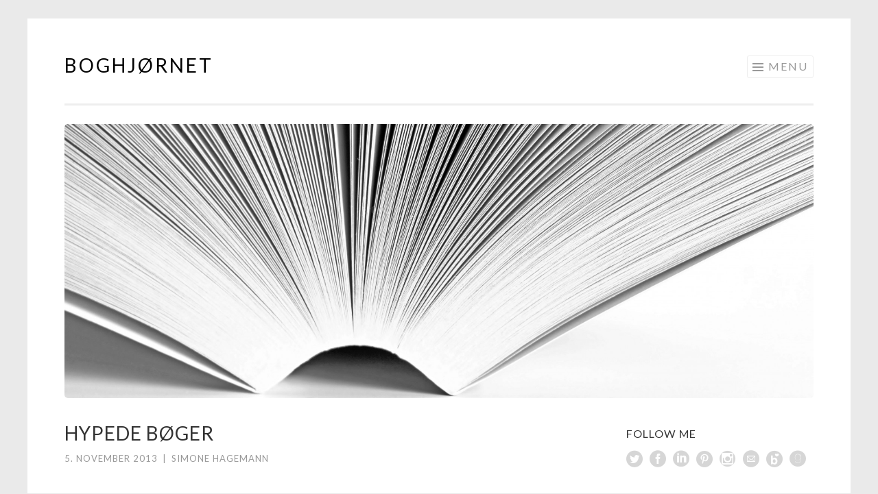

--- FILE ---
content_type: text/html; charset=UTF-8
request_url: https://www.boghjoernet.dk/hypede-boger/
body_size: 14916
content:
<!DOCTYPE html>
<html lang="da-DK">
<head>
<meta charset="UTF-8">
<meta name="viewport" content="width=device-width, initial-scale=1">
<link rel="profile" href="http://gmpg.org/xfn/11">
<link rel="pingback" href="https://www.boghjoernet.dk/xmlrpc.php">

<title>Hypede bøger &#8211; Boghjørnet</title>
<meta name='robots' content='max-image-preview:large' />
<link rel='dns-prefetch' href='//translate.google.com' />
<link rel='dns-prefetch' href='//cdn.jsdelivr.net' />
<link rel='dns-prefetch' href='//fonts.googleapis.com' />
<link rel="alternate" type="application/rss+xml" title="Boghjørnet &raquo; Feed" href="https://www.boghjoernet.dk/feed/" />
<link rel="alternate" type="application/rss+xml" title="Boghjørnet &raquo;-kommentar-feed" href="https://www.boghjoernet.dk/comments/feed/" />
<link rel="alternate" type="application/rss+xml" title="Boghjørnet &raquo; Hypede bøger-kommentar-feed" href="https://www.boghjoernet.dk/hypede-boger/feed/" />
		<!-- This site uses the Google Analytics by MonsterInsights plugin v9.11.1 - Using Analytics tracking - https://www.monsterinsights.com/ -->
		<!-- Note: MonsterInsights is not currently configured on this site. The site owner needs to authenticate with Google Analytics in the MonsterInsights settings panel. -->
					<!-- No tracking code set -->
				<!-- / Google Analytics by MonsterInsights -->
		<script type="text/javascript">
window._wpemojiSettings = {"baseUrl":"https:\/\/s.w.org\/images\/core\/emoji\/14.0.0\/72x72\/","ext":".png","svgUrl":"https:\/\/s.w.org\/images\/core\/emoji\/14.0.0\/svg\/","svgExt":".svg","source":{"concatemoji":"https:\/\/www.boghjoernet.dk\/wp-includes\/js\/wp-emoji-release.min.js?ver=6.1.9"}};
/*! This file is auto-generated */
!function(e,a,t){var n,r,o,i=a.createElement("canvas"),p=i.getContext&&i.getContext("2d");function s(e,t){var a=String.fromCharCode,e=(p.clearRect(0,0,i.width,i.height),p.fillText(a.apply(this,e),0,0),i.toDataURL());return p.clearRect(0,0,i.width,i.height),p.fillText(a.apply(this,t),0,0),e===i.toDataURL()}function c(e){var t=a.createElement("script");t.src=e,t.defer=t.type="text/javascript",a.getElementsByTagName("head")[0].appendChild(t)}for(o=Array("flag","emoji"),t.supports={everything:!0,everythingExceptFlag:!0},r=0;r<o.length;r++)t.supports[o[r]]=function(e){if(p&&p.fillText)switch(p.textBaseline="top",p.font="600 32px Arial",e){case"flag":return s([127987,65039,8205,9895,65039],[127987,65039,8203,9895,65039])?!1:!s([55356,56826,55356,56819],[55356,56826,8203,55356,56819])&&!s([55356,57332,56128,56423,56128,56418,56128,56421,56128,56430,56128,56423,56128,56447],[55356,57332,8203,56128,56423,8203,56128,56418,8203,56128,56421,8203,56128,56430,8203,56128,56423,8203,56128,56447]);case"emoji":return!s([129777,127995,8205,129778,127999],[129777,127995,8203,129778,127999])}return!1}(o[r]),t.supports.everything=t.supports.everything&&t.supports[o[r]],"flag"!==o[r]&&(t.supports.everythingExceptFlag=t.supports.everythingExceptFlag&&t.supports[o[r]]);t.supports.everythingExceptFlag=t.supports.everythingExceptFlag&&!t.supports.flag,t.DOMReady=!1,t.readyCallback=function(){t.DOMReady=!0},t.supports.everything||(n=function(){t.readyCallback()},a.addEventListener?(a.addEventListener("DOMContentLoaded",n,!1),e.addEventListener("load",n,!1)):(e.attachEvent("onload",n),a.attachEvent("onreadystatechange",function(){"complete"===a.readyState&&t.readyCallback()})),(e=t.source||{}).concatemoji?c(e.concatemoji):e.wpemoji&&e.twemoji&&(c(e.twemoji),c(e.wpemoji)))}(window,document,window._wpemojiSettings);
</script>
<style type="text/css">
img.wp-smiley,
img.emoji {
	display: inline !important;
	border: none !important;
	box-shadow: none !important;
	height: 1em !important;
	width: 1em !important;
	margin: 0 0.07em !important;
	vertical-align: -0.1em !important;
	background: none !important;
	padding: 0 !important;
}
</style>
	<link rel='stylesheet' id='wp-block-library-css' href='https://www.boghjoernet.dk/wp-includes/css/dist/block-library/style.min.css?ver=6.1.9' type='text/css' media='all' />
<link rel='stylesheet' id='classic-theme-styles-css' href='https://www.boghjoernet.dk/wp-includes/css/classic-themes.min.css?ver=1' type='text/css' media='all' />
<style id='global-styles-inline-css' type='text/css'>
body{--wp--preset--color--black: #000000;--wp--preset--color--cyan-bluish-gray: #abb8c3;--wp--preset--color--white: #ffffff;--wp--preset--color--pale-pink: #f78da7;--wp--preset--color--vivid-red: #cf2e2e;--wp--preset--color--luminous-vivid-orange: #ff6900;--wp--preset--color--luminous-vivid-amber: #fcb900;--wp--preset--color--light-green-cyan: #7bdcb5;--wp--preset--color--vivid-green-cyan: #00d084;--wp--preset--color--pale-cyan-blue: #8ed1fc;--wp--preset--color--vivid-cyan-blue: #0693e3;--wp--preset--color--vivid-purple: #9b51e0;--wp--preset--gradient--vivid-cyan-blue-to-vivid-purple: linear-gradient(135deg,rgba(6,147,227,1) 0%,rgb(155,81,224) 100%);--wp--preset--gradient--light-green-cyan-to-vivid-green-cyan: linear-gradient(135deg,rgb(122,220,180) 0%,rgb(0,208,130) 100%);--wp--preset--gradient--luminous-vivid-amber-to-luminous-vivid-orange: linear-gradient(135deg,rgba(252,185,0,1) 0%,rgba(255,105,0,1) 100%);--wp--preset--gradient--luminous-vivid-orange-to-vivid-red: linear-gradient(135deg,rgba(255,105,0,1) 0%,rgb(207,46,46) 100%);--wp--preset--gradient--very-light-gray-to-cyan-bluish-gray: linear-gradient(135deg,rgb(238,238,238) 0%,rgb(169,184,195) 100%);--wp--preset--gradient--cool-to-warm-spectrum: linear-gradient(135deg,rgb(74,234,220) 0%,rgb(151,120,209) 20%,rgb(207,42,186) 40%,rgb(238,44,130) 60%,rgb(251,105,98) 80%,rgb(254,248,76) 100%);--wp--preset--gradient--blush-light-purple: linear-gradient(135deg,rgb(255,206,236) 0%,rgb(152,150,240) 100%);--wp--preset--gradient--blush-bordeaux: linear-gradient(135deg,rgb(254,205,165) 0%,rgb(254,45,45) 50%,rgb(107,0,62) 100%);--wp--preset--gradient--luminous-dusk: linear-gradient(135deg,rgb(255,203,112) 0%,rgb(199,81,192) 50%,rgb(65,88,208) 100%);--wp--preset--gradient--pale-ocean: linear-gradient(135deg,rgb(255,245,203) 0%,rgb(182,227,212) 50%,rgb(51,167,181) 100%);--wp--preset--gradient--electric-grass: linear-gradient(135deg,rgb(202,248,128) 0%,rgb(113,206,126) 100%);--wp--preset--gradient--midnight: linear-gradient(135deg,rgb(2,3,129) 0%,rgb(40,116,252) 100%);--wp--preset--duotone--dark-grayscale: url('#wp-duotone-dark-grayscale');--wp--preset--duotone--grayscale: url('#wp-duotone-grayscale');--wp--preset--duotone--purple-yellow: url('#wp-duotone-purple-yellow');--wp--preset--duotone--blue-red: url('#wp-duotone-blue-red');--wp--preset--duotone--midnight: url('#wp-duotone-midnight');--wp--preset--duotone--magenta-yellow: url('#wp-duotone-magenta-yellow');--wp--preset--duotone--purple-green: url('#wp-duotone-purple-green');--wp--preset--duotone--blue-orange: url('#wp-duotone-blue-orange');--wp--preset--font-size--small: 13px;--wp--preset--font-size--medium: 20px;--wp--preset--font-size--large: 36px;--wp--preset--font-size--x-large: 42px;--wp--preset--spacing--20: 0.44rem;--wp--preset--spacing--30: 0.67rem;--wp--preset--spacing--40: 1rem;--wp--preset--spacing--50: 1.5rem;--wp--preset--spacing--60: 2.25rem;--wp--preset--spacing--70: 3.38rem;--wp--preset--spacing--80: 5.06rem;}:where(.is-layout-flex){gap: 0.5em;}body .is-layout-flow > .alignleft{float: left;margin-inline-start: 0;margin-inline-end: 2em;}body .is-layout-flow > .alignright{float: right;margin-inline-start: 2em;margin-inline-end: 0;}body .is-layout-flow > .aligncenter{margin-left: auto !important;margin-right: auto !important;}body .is-layout-constrained > .alignleft{float: left;margin-inline-start: 0;margin-inline-end: 2em;}body .is-layout-constrained > .alignright{float: right;margin-inline-start: 2em;margin-inline-end: 0;}body .is-layout-constrained > .aligncenter{margin-left: auto !important;margin-right: auto !important;}body .is-layout-constrained > :where(:not(.alignleft):not(.alignright):not(.alignfull)){max-width: var(--wp--style--global--content-size);margin-left: auto !important;margin-right: auto !important;}body .is-layout-constrained > .alignwide{max-width: var(--wp--style--global--wide-size);}body .is-layout-flex{display: flex;}body .is-layout-flex{flex-wrap: wrap;align-items: center;}body .is-layout-flex > *{margin: 0;}:where(.wp-block-columns.is-layout-flex){gap: 2em;}.has-black-color{color: var(--wp--preset--color--black) !important;}.has-cyan-bluish-gray-color{color: var(--wp--preset--color--cyan-bluish-gray) !important;}.has-white-color{color: var(--wp--preset--color--white) !important;}.has-pale-pink-color{color: var(--wp--preset--color--pale-pink) !important;}.has-vivid-red-color{color: var(--wp--preset--color--vivid-red) !important;}.has-luminous-vivid-orange-color{color: var(--wp--preset--color--luminous-vivid-orange) !important;}.has-luminous-vivid-amber-color{color: var(--wp--preset--color--luminous-vivid-amber) !important;}.has-light-green-cyan-color{color: var(--wp--preset--color--light-green-cyan) !important;}.has-vivid-green-cyan-color{color: var(--wp--preset--color--vivid-green-cyan) !important;}.has-pale-cyan-blue-color{color: var(--wp--preset--color--pale-cyan-blue) !important;}.has-vivid-cyan-blue-color{color: var(--wp--preset--color--vivid-cyan-blue) !important;}.has-vivid-purple-color{color: var(--wp--preset--color--vivid-purple) !important;}.has-black-background-color{background-color: var(--wp--preset--color--black) !important;}.has-cyan-bluish-gray-background-color{background-color: var(--wp--preset--color--cyan-bluish-gray) !important;}.has-white-background-color{background-color: var(--wp--preset--color--white) !important;}.has-pale-pink-background-color{background-color: var(--wp--preset--color--pale-pink) !important;}.has-vivid-red-background-color{background-color: var(--wp--preset--color--vivid-red) !important;}.has-luminous-vivid-orange-background-color{background-color: var(--wp--preset--color--luminous-vivid-orange) !important;}.has-luminous-vivid-amber-background-color{background-color: var(--wp--preset--color--luminous-vivid-amber) !important;}.has-light-green-cyan-background-color{background-color: var(--wp--preset--color--light-green-cyan) !important;}.has-vivid-green-cyan-background-color{background-color: var(--wp--preset--color--vivid-green-cyan) !important;}.has-pale-cyan-blue-background-color{background-color: var(--wp--preset--color--pale-cyan-blue) !important;}.has-vivid-cyan-blue-background-color{background-color: var(--wp--preset--color--vivid-cyan-blue) !important;}.has-vivid-purple-background-color{background-color: var(--wp--preset--color--vivid-purple) !important;}.has-black-border-color{border-color: var(--wp--preset--color--black) !important;}.has-cyan-bluish-gray-border-color{border-color: var(--wp--preset--color--cyan-bluish-gray) !important;}.has-white-border-color{border-color: var(--wp--preset--color--white) !important;}.has-pale-pink-border-color{border-color: var(--wp--preset--color--pale-pink) !important;}.has-vivid-red-border-color{border-color: var(--wp--preset--color--vivid-red) !important;}.has-luminous-vivid-orange-border-color{border-color: var(--wp--preset--color--luminous-vivid-orange) !important;}.has-luminous-vivid-amber-border-color{border-color: var(--wp--preset--color--luminous-vivid-amber) !important;}.has-light-green-cyan-border-color{border-color: var(--wp--preset--color--light-green-cyan) !important;}.has-vivid-green-cyan-border-color{border-color: var(--wp--preset--color--vivid-green-cyan) !important;}.has-pale-cyan-blue-border-color{border-color: var(--wp--preset--color--pale-cyan-blue) !important;}.has-vivid-cyan-blue-border-color{border-color: var(--wp--preset--color--vivid-cyan-blue) !important;}.has-vivid-purple-border-color{border-color: var(--wp--preset--color--vivid-purple) !important;}.has-vivid-cyan-blue-to-vivid-purple-gradient-background{background: var(--wp--preset--gradient--vivid-cyan-blue-to-vivid-purple) !important;}.has-light-green-cyan-to-vivid-green-cyan-gradient-background{background: var(--wp--preset--gradient--light-green-cyan-to-vivid-green-cyan) !important;}.has-luminous-vivid-amber-to-luminous-vivid-orange-gradient-background{background: var(--wp--preset--gradient--luminous-vivid-amber-to-luminous-vivid-orange) !important;}.has-luminous-vivid-orange-to-vivid-red-gradient-background{background: var(--wp--preset--gradient--luminous-vivid-orange-to-vivid-red) !important;}.has-very-light-gray-to-cyan-bluish-gray-gradient-background{background: var(--wp--preset--gradient--very-light-gray-to-cyan-bluish-gray) !important;}.has-cool-to-warm-spectrum-gradient-background{background: var(--wp--preset--gradient--cool-to-warm-spectrum) !important;}.has-blush-light-purple-gradient-background{background: var(--wp--preset--gradient--blush-light-purple) !important;}.has-blush-bordeaux-gradient-background{background: var(--wp--preset--gradient--blush-bordeaux) !important;}.has-luminous-dusk-gradient-background{background: var(--wp--preset--gradient--luminous-dusk) !important;}.has-pale-ocean-gradient-background{background: var(--wp--preset--gradient--pale-ocean) !important;}.has-electric-grass-gradient-background{background: var(--wp--preset--gradient--electric-grass) !important;}.has-midnight-gradient-background{background: var(--wp--preset--gradient--midnight) !important;}.has-small-font-size{font-size: var(--wp--preset--font-size--small) !important;}.has-medium-font-size{font-size: var(--wp--preset--font-size--medium) !important;}.has-large-font-size{font-size: var(--wp--preset--font-size--large) !important;}.has-x-large-font-size{font-size: var(--wp--preset--font-size--x-large) !important;}
.wp-block-navigation a:where(:not(.wp-element-button)){color: inherit;}
:where(.wp-block-columns.is-layout-flex){gap: 2em;}
.wp-block-pullquote{font-size: 1.5em;line-height: 1.6;}
</style>
<link rel='stylesheet' id='google-language-translator-css' href='https://usercontent.one/wp/www.boghjoernet.dk/wp-content/plugins/google-language-translator/css/style.css?ver=6.0.15' type='text/css' media='' />
<link rel='stylesheet' id='sfmsb-style-css' href='https://usercontent.one/wp/www.boghjoernet.dk/wp-content/plugins/simple-follow-me-social-buttons-widget/assets/css/style.css?ver=3.3.3' type='text/css' media='all' />
<link rel='stylesheet' id='sfmsb-icons-css' href='https://usercontent.one/wp/www.boghjoernet.dk/wp-content/plugins/simple-follow-me-social-buttons-widget/assets/css/icons.css?ver=3.3.3' type='text/css' media='all' />
<link rel='stylesheet' id='sketch-style-css' href='https://usercontent.one/wp/www.boghjoernet.dk/wp-content/themes/sketch/style.css?ver=6.1.9' type='text/css' media='all' />
<link rel='stylesheet' id='sketch-lato-css' href='https://fonts.googleapis.com/css?family=Lato%3A300%2C400%2C700%2C300italic%2C400italic%2C700italic&#038;subset=latin%2Clatin-ext' type='text/css' media='all' />
<link rel='stylesheet' id='genericons-css' href='https://usercontent.one/wp/www.boghjoernet.dk/wp-content/themes/sketch/genericons/genericons.css?ver=3.4.1' type='text/css' media='all' />
<script type='text/javascript' src='https://www.boghjoernet.dk/wp-includes/js/jquery/jquery.min.js?ver=3.6.1' id='jquery-core-js'></script>
<script type='text/javascript' src='https://www.boghjoernet.dk/wp-includes/js/jquery/jquery-migrate.min.js?ver=3.3.2' id='jquery-migrate-js'></script>
<script type='text/javascript' src='https://usercontent.one/wp/www.boghjoernet.dk/wp-content/plugins/simple-follow-me-social-buttons-widget/assets/js/front-widget.js?ver=3.3.3' id='sfmsb-script-js'></script>
<link rel="https://api.w.org/" href="https://www.boghjoernet.dk/wp-json/" /><link rel="alternate" type="application/json" href="https://www.boghjoernet.dk/wp-json/wp/v2/posts/1389" /><link rel="EditURI" type="application/rsd+xml" title="RSD" href="https://www.boghjoernet.dk/xmlrpc.php?rsd" />
<link rel="wlwmanifest" type="application/wlwmanifest+xml" href="https://www.boghjoernet.dk/wp-includes/wlwmanifest.xml" />
<meta name="generator" content="WordPress 6.1.9" />
<link rel="canonical" href="https://www.boghjoernet.dk/hypede-boger/" />
<link rel='shortlink' href='https://www.boghjoernet.dk/?p=1389' />
<link rel="alternate" type="application/json+oembed" href="https://www.boghjoernet.dk/wp-json/oembed/1.0/embed?url=https%3A%2F%2Fwww.boghjoernet.dk%2Fhypede-boger%2F" />
<link rel="alternate" type="text/xml+oembed" href="https://www.boghjoernet.dk/wp-json/oembed/1.0/embed?url=https%3A%2F%2Fwww.boghjoernet.dk%2Fhypede-boger%2F&#038;format=xml" />
<style>#google_language_translator a{display:none!important;}.goog-te-gadget{color:transparent!important;}.goog-te-gadget{font-size:0px!important;}.goog-branding{display:none;}.goog-tooltip{display: none!important;}.goog-tooltip:hover{display: none!important;}.goog-text-highlight{background-color:transparent!important;border:none!important;box-shadow:none!important;}#google_language_translator{display:none;}.goog-te-banner-frame{visibility:hidden!important;}body{top:0px!important;}#goog-gt-tt{display:none!important;}</style>		<script type="text/javascript">
			var _statcounter = _statcounter || [];
			_statcounter.push({"tags": {"author": "Simone Hagemann"}});
		</script>
		<!-- Analytics by WP Statistics v13.2.7 - https://wp-statistics.com/ -->
	<style type="text/css">
			.site-title a,
		.site-description {
			color: #000000;
		}
		</style>
	<style type="text/css" id="custom-background-css">
body.custom-background { background-color: #eaeaea; }
</style>
	<link rel="icon" href="https://usercontent.one/wp/www.boghjoernet.dk/wp-content/uploads/2015/04/Anmeldelsespolitik-5540b3b4v1_site_icon-32x32.png" sizes="32x32" />
<link rel="icon" href="https://usercontent.one/wp/www.boghjoernet.dk/wp-content/uploads/2015/04/Anmeldelsespolitik-5540b3b4v1_site_icon-256x256.png" sizes="192x192" />
<link rel="apple-touch-icon" href="https://usercontent.one/wp/www.boghjoernet.dk/wp-content/uploads/2015/04/Anmeldelsespolitik-5540b3b4v1_site_icon-256x256.png" />
<meta name="msapplication-TileImage" content="https://usercontent.one/wp/www.boghjoernet.dk/wp-content/uploads/2015/04/Anmeldelsespolitik-5540b3b4v1_site_icon.png" />
</head>

<body class="post-template-default single single-post postid-1389 single-format-standard custom-background">
<div id="page" class="hfeed site">
	<a class="skip-link screen-reader-text" href="#content">Skip to content</a>
	<header id="masthead" class="site-header" role="banner">
		<div class="site-branding">
						<h1 class="site-title"><a href="https://www.boghjoernet.dk/" rel="home">Boghjørnet</a></h1>
			<h2 class="site-description"></h2>
		</div>

		<nav id="site-navigation" class="main-navigation" role="navigation">
			<button class="menu-toggle">Menu</button>
			<div class="menu-menu-1-container"><ul id="menu-menu-1" class="menu"><li id="menu-item-6313" class="menu-item menu-item-type-post_type menu-item-object-page menu-item-6313"><a href="https://www.boghjoernet.dk/about/">Om mig</a></li>
<li id="menu-item-6314" class="menu-item menu-item-type-post_type menu-item-object-page menu-item-6314"><a href="https://www.boghjoernet.dk/anmeldelser/">Anmeldelser</a></li>
<li id="menu-item-6315" class="menu-item menu-item-type-post_type menu-item-object-page menu-item-6315"><a href="https://www.boghjoernet.dk/anmeldelsespolitik/">Anmeldelsespolitik</a></li>
</ul></div>		</nav><!-- #site-navigation -->
	</header><!-- #masthead -->

	<div id="content" class="site-content">
									<a href="https://www.boghjoernet.dk/" rel="home">
					<img class="custom-header" src="https://usercontent.one/wp/www.boghjoernet.dk/wp-content/uploads/2015/08/cropped-IMG_4920-Kopi.jpg" width="2000" height="733" alt="">
				</a>
					
	<div id="primary" class="content-area">
		<main id="main" class="site-main" role="main">

		
			
<article id="post-1389" class="post-1389 post type-post status-publish format-standard hentry category-laesning tag-harry-potter tag-hypede-boger tag-j-k-rowling tag-stephenie-meyer tag-suzanne-collins tag-the-hunger-games tag-twilight">
	<header class="entry-header">
		<h1 class="entry-title">Hypede bøger</h1>
		<div class="entry-meta">
						<span class="posted-on"><a href="https://www.boghjoernet.dk/hypede-boger/" rel="bookmark"><time class="entry-date published" datetime="2013-11-05T11:56:53+02:00">5. november 2013</time><time class="updated" datetime="2017-05-29T17:41:46+02:00">29. maj 2017</time></a></span><span class="byline"><span class="sep"> | </span><span class="author vcard"><a class="url fn n" href="https://www.boghjoernet.dk/author/gudinden/">Simone Hagemann</a></span></span>					</div><!-- .entry-meta -->
	</header><!-- .entry-header -->

	<div class="entry-content">
		<p>Jeg har altid haft det rigtig svært med bøger, der bliver hypet alt for hurtigt. Hvis en bog stort set kun har positive udtalelser, allerede før den er udkommet, står jeg for det meste af. Jeg når nemlig ofte at blive træt af bogen/bøgerne, før jeg har taget stilling til, om det overhovedet er noget, jeg vil læse. Og derfor går der for det meste også længe inden, jeg tager ordentlig stilling til disse bøger.</p>
<p>Jeg er desuden også altid så bange for at blive skuffet. Hvis alle virkelig elsker bogen, hvad så hvis jeg ikke gør? Skal jeg så alligevel kæmpe mig igennem, fordi folk siger, jeg skal? Og er det egentlig fordi, jeg ikke kan lide bogen, eller er det fordi, jeg havde forventet noget andet? Det har jeg altid ret svært ved at finde ud af.</p>
<p>Ofte ender jeg dog med at læse disse bøger alligevel, for når de (stort set) kun får gode anmeldelser, så bliver jeg jo nødt til at finde ud af hvorfor. Desuden er jeg også så tilpas nysgerrig til, at jeg bliver nødt til at finde helt ud af, hvad bogen handler om. Samtidig er det også bare rart, at man kan være med til at diskutere bogen, når andre gør det.</p>
<p>Jeg har derfor også læst <em>Harry Potter</em>, startet på <em>Twilight</em> (som dog ikke fangede mig) og anskaffet mig <em>The Hunger Games</em>, som jeg meget snart vil påbegynde læsningen af.</p>
<p><em>Hvordan har I det med hypede bøger? Skal I læse dem med det samme, eller har I det også bedst med at vente lidt?</em></p>
			</div><!-- .entry-content -->

	<footer class="entry-footer">
				<span class="cat-links">
			Posted in <a href="https://www.boghjoernet.dk/category/laesning/" rel="category tag">Læsning</a>		</span>
						<span class="tags-links">
			<a href="https://www.boghjoernet.dk/tag/harry-potter/" rel="tag">Harry Potter</a><a href="https://www.boghjoernet.dk/tag/hypede-boger/" rel="tag">Hypede bøger</a><a href="https://www.boghjoernet.dk/tag/j-k-rowling/" rel="tag">J.K. Rowling</a><a href="https://www.boghjoernet.dk/tag/stephenie-meyer/" rel="tag">Stephenie Meyer</a><a href="https://www.boghjoernet.dk/tag/suzanne-collins/" rel="tag">Suzanne Collins</a><a href="https://www.boghjoernet.dk/tag/the-hunger-games/" rel="tag">The Hunger Games</a><a href="https://www.boghjoernet.dk/tag/twilight/" rel="tag">Twilight</a>		</span>
			</footer><!-- .entry-footer -->
</article><!-- #post-## -->

				<nav class="navigation post-navigation" role="navigation">
		<h1 class="screen-reader-text">Post navigation</h1>
		<div class="nav-links">
			<div class="nav-previous"><a href="https://www.boghjoernet.dk/i-manens-skaer-af-jon-braendsgaard-toft/" rel="prev"><span class="meta-nav"><</span> &#8220;I månens skær&#8221; af Jon Brændsgaard Toft</a></div><div class="nav-next"><a href="https://www.boghjoernet.dk/50-books-50-offers-25-hours%e2%80%8f/" rel="next">50 books, 50 offers, 25 hours‏ <span class="meta-nav">></span></a></div>		</div><!-- .nav-links -->
	</nav><!-- .navigation -->
	
			
<div id="comments" class="comments-area">

	
			<h2 class="comments-title">
			18 thoughts on &ldquo;<span>Hypede bøger</span>&rdquo;		</h2>

		
		<ol class="comment-list">
					<li id="comment-675" class="comment even thread-even depth-1 parent">
			<article id="div-comment-675" class="comment-body">
				<footer class="comment-meta">
					<div class="comment-author vcard">
						<img alt='' src='https://secure.gravatar.com/avatar/1a1f29e3667ccfb7d168613d4a7ce0da?s=60&#038;d=identicon&#038;r=g' srcset='https://secure.gravatar.com/avatar/1a1f29e3667ccfb7d168613d4a7ce0da?s=120&#038;d=identicon&#038;r=g 2x' class='avatar avatar-60 photo' height='60' width='60' loading='lazy' decoding='async'/>						<b class="fn"><a href='http://susbogblog.wordpress.com' rel='external nofollow ugc' class='url'>susbogblog</a></b> <span class="says">siger:</span>					</div><!-- .comment-author -->

					<div class="comment-metadata">
						<a href="https://www.boghjoernet.dk/hypede-boger/#comment-675"><time datetime="2013-11-05T12:13:24+02:00">5. november 2013 kl. 12:13</time></a>					</div><!-- .comment-metadata -->

									</footer><!-- .comment-meta -->

				<div class="comment-content">
					<p>Lidt af begge dele vil jeg sige .. Jeg er mere ramt af, at hvis alle roser den til skyerne, så bliver mine forventninger så høje, at bogen aldrig ville kunne leve op til dem xD</p>
				</div><!-- .comment-content -->

				<div class="reply"><a rel='nofollow' class='comment-reply-link' href='https://www.boghjoernet.dk/hypede-boger/?replytocom=675#respond' data-commentid="675" data-postid="1389" data-belowelement="div-comment-675" data-respondelement="respond" data-replyto="Besvar susbogblog" aria-label='Besvar susbogblog'>Svar</a></div>			</article><!-- .comment-body -->
		<ol class="children">
		<li id="comment-679" class="comment odd alt depth-2">
			<article id="div-comment-679" class="comment-body">
				<footer class="comment-meta">
					<div class="comment-author vcard">
						<img alt='' src='https://secure.gravatar.com/avatar/f7eabdab21eb40db6857a1a6fffbb0ca?s=60&#038;d=identicon&#038;r=g' srcset='https://secure.gravatar.com/avatar/f7eabdab21eb40db6857a1a6fffbb0ca?s=120&#038;d=identicon&#038;r=g 2x' class='avatar avatar-60 photo' height='60' width='60' loading='lazy' decoding='async'/>						<b class="fn">Simone</b> <span class="says">siger:</span>					</div><!-- .comment-author -->

					<div class="comment-metadata">
						<a href="https://www.boghjoernet.dk/hypede-boger/#comment-679"><time datetime="2013-11-05T14:38:53+02:00">5. november 2013 kl. 14:38</time></a>					</div><!-- .comment-metadata -->

									</footer><!-- .comment-meta -->

				<div class="comment-content">
					<p>Det er det, jeg ofte er bange for. Og derfor jeg udskyder læsningen 🙂</p>
				</div><!-- .comment-content -->

				<div class="reply"><a rel='nofollow' class='comment-reply-link' href='https://www.boghjoernet.dk/hypede-boger/?replytocom=679#respond' data-commentid="679" data-postid="1389" data-belowelement="div-comment-679" data-respondelement="respond" data-replyto="Besvar Simone" aria-label='Besvar Simone'>Svar</a></div>			</article><!-- .comment-body -->
		</li><!-- #comment-## -->
</ol><!-- .children -->
</li><!-- #comment-## -->
		<li id="comment-676" class="comment even thread-odd thread-alt depth-1 parent">
			<article id="div-comment-676" class="comment-body">
				<footer class="comment-meta">
					<div class="comment-author vcard">
						<img alt='' src='https://secure.gravatar.com/avatar/66345d0ef2db38483e4c7988035708cf?s=60&#038;d=identicon&#038;r=g' srcset='https://secure.gravatar.com/avatar/66345d0ef2db38483e4c7988035708cf?s=120&#038;d=identicon&#038;r=g 2x' class='avatar avatar-60 photo' height='60' width='60' loading='lazy' decoding='async'/>						<b class="fn">Katja</b> <span class="says">siger:</span>					</div><!-- .comment-author -->

					<div class="comment-metadata">
						<a href="https://www.boghjoernet.dk/hypede-boger/#comment-676"><time datetime="2013-11-05T12:49:38+02:00">5. november 2013 kl. 12:49</time></a>					</div><!-- .comment-metadata -->

									</footer><!-- .comment-meta -->

				<div class="comment-content">
					<p>Hader når det bliver alt for hypet. The Hunger Games må du dog unde dig selv, på trods af hypen!</p>
				</div><!-- .comment-content -->

				<div class="reply"><a rel='nofollow' class='comment-reply-link' href='https://www.boghjoernet.dk/hypede-boger/?replytocom=676#respond' data-commentid="676" data-postid="1389" data-belowelement="div-comment-676" data-respondelement="respond" data-replyto="Besvar Katja" aria-label='Besvar Katja'>Svar</a></div>			</article><!-- .comment-body -->
		<ol class="children">
		<li id="comment-680" class="comment odd alt depth-2">
			<article id="div-comment-680" class="comment-body">
				<footer class="comment-meta">
					<div class="comment-author vcard">
						<img alt='' src='https://secure.gravatar.com/avatar/f7eabdab21eb40db6857a1a6fffbb0ca?s=60&#038;d=identicon&#038;r=g' srcset='https://secure.gravatar.com/avatar/f7eabdab21eb40db6857a1a6fffbb0ca?s=120&#038;d=identicon&#038;r=g 2x' class='avatar avatar-60 photo' height='60' width='60' loading='lazy' decoding='async'/>						<b class="fn">Simone</b> <span class="says">siger:</span>					</div><!-- .comment-author -->

					<div class="comment-metadata">
						<a href="https://www.boghjoernet.dk/hypede-boger/#comment-680"><time datetime="2013-11-05T14:40:05+02:00">5. november 2013 kl. 14:40</time></a>					</div><!-- .comment-metadata -->

									</footer><!-- .comment-meta -->

				<div class="comment-content">
					<p>Det har jeg også tænkt mig. Jeg var ret vild med filmen til den første, så jeg er sikker på, jeg også vil være vild med bogen/bøgerne 🙂</p>
				</div><!-- .comment-content -->

				<div class="reply"><a rel='nofollow' class='comment-reply-link' href='https://www.boghjoernet.dk/hypede-boger/?replytocom=680#respond' data-commentid="680" data-postid="1389" data-belowelement="div-comment-680" data-respondelement="respond" data-replyto="Besvar Simone" aria-label='Besvar Simone'>Svar</a></div>			</article><!-- .comment-body -->
		</li><!-- #comment-## -->
</ol><!-- .children -->
</li><!-- #comment-## -->
		<li id="comment-677" class="comment even thread-even depth-1 parent">
			<article id="div-comment-677" class="comment-body">
				<footer class="comment-meta">
					<div class="comment-author vcard">
						<img alt='' src='https://secure.gravatar.com/avatar/667d0c0ee4bbc3733df794e996cc0e3e?s=60&#038;d=identicon&#038;r=g' srcset='https://secure.gravatar.com/avatar/667d0c0ee4bbc3733df794e996cc0e3e?s=120&#038;d=identicon&#038;r=g 2x' class='avatar avatar-60 photo' height='60' width='60' loading='lazy' decoding='async'/>						<b class="fn"><a href='http://karinhald.blogspot.dk' rel='external nofollow ugc' class='url'>Karin</a></b> <span class="says">siger:</span>					</div><!-- .comment-author -->

					<div class="comment-metadata">
						<a href="https://www.boghjoernet.dk/hypede-boger/#comment-677"><time datetime="2013-11-05T13:26:28+02:00">5. november 2013 kl. 13:26</time></a>					</div><!-- .comment-metadata -->

									</footer><!-- .comment-meta -->

				<div class="comment-content">
					<p>Det er meget forskelligt, nogle gange, jo så bliver jeg meget nervøs over for hypede bøger. Men andre gange håber jeg bare inderligt der er noget om snakken. :0)</p>
				</div><!-- .comment-content -->

				<div class="reply"><a rel='nofollow' class='comment-reply-link' href='https://www.boghjoernet.dk/hypede-boger/?replytocom=677#respond' data-commentid="677" data-postid="1389" data-belowelement="div-comment-677" data-respondelement="respond" data-replyto="Besvar Karin" aria-label='Besvar Karin'>Svar</a></div>			</article><!-- .comment-body -->
		<ol class="children">
		<li id="comment-681" class="comment odd alt depth-2">
			<article id="div-comment-681" class="comment-body">
				<footer class="comment-meta">
					<div class="comment-author vcard">
						<img alt='' src='https://secure.gravatar.com/avatar/f7eabdab21eb40db6857a1a6fffbb0ca?s=60&#038;d=identicon&#038;r=g' srcset='https://secure.gravatar.com/avatar/f7eabdab21eb40db6857a1a6fffbb0ca?s=120&#038;d=identicon&#038;r=g 2x' class='avatar avatar-60 photo' height='60' width='60' loading='lazy' decoding='async'/>						<b class="fn">Simone</b> <span class="says">siger:</span>					</div><!-- .comment-author -->

					<div class="comment-metadata">
						<a href="https://www.boghjoernet.dk/hypede-boger/#comment-681"><time datetime="2013-11-05T14:40:47+02:00">5. november 2013 kl. 14:40</time></a>					</div><!-- .comment-metadata -->

									</footer><!-- .comment-meta -->

				<div class="comment-content">
					<p>Det forstår jeg godt. Det er jo virkelig godt, hvis/når bøgerne har fortjent hypen 🙂</p>
				</div><!-- .comment-content -->

				<div class="reply"><a rel='nofollow' class='comment-reply-link' href='https://www.boghjoernet.dk/hypede-boger/?replytocom=681#respond' data-commentid="681" data-postid="1389" data-belowelement="div-comment-681" data-respondelement="respond" data-replyto="Besvar Simone" aria-label='Besvar Simone'>Svar</a></div>			</article><!-- .comment-body -->
		</li><!-- #comment-## -->
</ol><!-- .children -->
</li><!-- #comment-## -->
		<li id="comment-678" class="comment even thread-odd thread-alt depth-1 parent">
			<article id="div-comment-678" class="comment-body">
				<footer class="comment-meta">
					<div class="comment-author vcard">
						<img alt='' src='https://secure.gravatar.com/avatar/20dd83a51ffc9786c2c4bb235ee5b1d8?s=60&#038;d=identicon&#038;r=g' srcset='https://secure.gravatar.com/avatar/20dd83a51ffc9786c2c4bb235ee5b1d8?s=120&#038;d=identicon&#038;r=g 2x' class='avatar avatar-60 photo' height='60' width='60' loading='lazy' decoding='async'/>						<b class="fn"><a href='http://buchsbooks.blogspot.dk' rel='external nofollow ugc' class='url'>Sidsel</a></b> <span class="says">siger:</span>					</div><!-- .comment-author -->

					<div class="comment-metadata">
						<a href="https://www.boghjoernet.dk/hypede-boger/#comment-678"><time datetime="2013-11-05T14:22:32+02:00">5. november 2013 kl. 14:22</time></a>					</div><!-- .comment-metadata -->

									</footer><!-- .comment-meta -->

				<div class="comment-content">
					<p>Jeg har det på samme måde som dig. Det skræmmer mig oftere væk. Men samtidig ender jeg ofte med at læse dem, efter en rum tid. Dog har jeg aldrig læst twilight netop pga. jeg ikke kunne holde al den hype ud. Og det er jo egentlig lidt synd, hvis bøgerne faktisk er gode&#8230;</p>
				</div><!-- .comment-content -->

				<div class="reply"><a rel='nofollow' class='comment-reply-link' href='https://www.boghjoernet.dk/hypede-boger/?replytocom=678#respond' data-commentid="678" data-postid="1389" data-belowelement="div-comment-678" data-respondelement="respond" data-replyto="Besvar Sidsel" aria-label='Besvar Sidsel'>Svar</a></div>			</article><!-- .comment-body -->
		<ol class="children">
		<li id="comment-682" class="comment odd alt depth-2">
			<article id="div-comment-682" class="comment-body">
				<footer class="comment-meta">
					<div class="comment-author vcard">
						<img alt='' src='https://secure.gravatar.com/avatar/f7eabdab21eb40db6857a1a6fffbb0ca?s=60&#038;d=identicon&#038;r=g' srcset='https://secure.gravatar.com/avatar/f7eabdab21eb40db6857a1a6fffbb0ca?s=120&#038;d=identicon&#038;r=g 2x' class='avatar avatar-60 photo' height='60' width='60' loading='lazy' decoding='async'/>						<b class="fn">Simone</b> <span class="says">siger:</span>					</div><!-- .comment-author -->

					<div class="comment-metadata">
						<a href="https://www.boghjoernet.dk/hypede-boger/#comment-682"><time datetime="2013-11-05T14:43:13+02:00">5. november 2013 kl. 14:43</time></a>					</div><!-- .comment-metadata -->

									</footer><!-- .comment-meta -->

				<div class="comment-content">
					<p>Twilight havde jeg det også ret svært med at starte på. Alle elskede den jo.. men min søster og kæreste (jep, det er ham, der har købt dem :b) blev ved med at sige, at de virkelig var gode. Og så måtte jeg jo overgive mig. Jeg nåede dog kun et par kapitler ind i den første, da jeg gav op &#8211; den sagde mig overhovedet ikke noget!</p>
				</div><!-- .comment-content -->

				<div class="reply"><a rel='nofollow' class='comment-reply-link' href='https://www.boghjoernet.dk/hypede-boger/?replytocom=682#respond' data-commentid="682" data-postid="1389" data-belowelement="div-comment-682" data-respondelement="respond" data-replyto="Besvar Simone" aria-label='Besvar Simone'>Svar</a></div>			</article><!-- .comment-body -->
		</li><!-- #comment-## -->
</ol><!-- .children -->
</li><!-- #comment-## -->
		<li id="comment-683" class="comment even thread-even depth-1 parent">
			<article id="div-comment-683" class="comment-body">
				<footer class="comment-meta">
					<div class="comment-author vcard">
						<img alt='' src='https://secure.gravatar.com/avatar/33cc3da638cee2768227b31f06c9e738?s=60&#038;d=identicon&#038;r=g' srcset='https://secure.gravatar.com/avatar/33cc3da638cee2768227b31f06c9e738?s=120&#038;d=identicon&#038;r=g 2x' class='avatar avatar-60 photo' height='60' width='60' loading='lazy' decoding='async'/>						<b class="fn"><a href='http://www.cautious.dk' rel='external nofollow ugc' class='url'>Eeyorenyk</a></b> <span class="says">siger:</span>					</div><!-- .comment-author -->

					<div class="comment-metadata">
						<a href="https://www.boghjoernet.dk/hypede-boger/#comment-683"><time datetime="2013-11-05T15:07:33+02:00">5. november 2013 kl. 15:07</time></a>					</div><!-- .comment-metadata -->

									</footer><!-- .comment-meta -->

				<div class="comment-content">
					<p>Jeg har det som dig, jeg venter gerne til de er helt af-hypede igen. 😛 </p>
<p>Harry Potter kom jeg med på, før bølgen rigtig ramte Danmark, så da den først gjorde dét var jeg inkarneret fan på forhånd. Twilight var min undtagelse, den læste jeg lige da film 1 ramte biograferne. Jeg har færdiggjort serien og alt i alt synes jeg den er middelmådig, men den var ikke mit store &#8220;wow&#8221;. Hunger Games læste jeg til gengæld på dansk allerede dengang den udkom som biblioteksbog, over et år før den begyndte at blive omtalt hist og her. Så der var jeg også allerede inkarneret fan og igennem nr. 2 da hypen ramte landet. 😛</p>
				</div><!-- .comment-content -->

				<div class="reply"><a rel='nofollow' class='comment-reply-link' href='https://www.boghjoernet.dk/hypede-boger/?replytocom=683#respond' data-commentid="683" data-postid="1389" data-belowelement="div-comment-683" data-respondelement="respond" data-replyto="Besvar Eeyorenyk" aria-label='Besvar Eeyorenyk'>Svar</a></div>			</article><!-- .comment-body -->
		<ol class="children">
		<li id="comment-688" class="comment odd alt depth-2">
			<article id="div-comment-688" class="comment-body">
				<footer class="comment-meta">
					<div class="comment-author vcard">
						<img alt='' src='https://secure.gravatar.com/avatar/f7eabdab21eb40db6857a1a6fffbb0ca?s=60&#038;d=identicon&#038;r=g' srcset='https://secure.gravatar.com/avatar/f7eabdab21eb40db6857a1a6fffbb0ca?s=120&#038;d=identicon&#038;r=g 2x' class='avatar avatar-60 photo' height='60' width='60' loading='lazy' decoding='async'/>						<b class="fn">Simone</b> <span class="says">siger:</span>					</div><!-- .comment-author -->

					<div class="comment-metadata">
						<a href="https://www.boghjoernet.dk/hypede-boger/#comment-688"><time datetime="2013-11-06T20:41:13+02:00">6. november 2013 kl. 20:41</time></a>					</div><!-- .comment-metadata -->

									</footer><!-- .comment-meta -->

				<div class="comment-content">
					<p>Det må være ret skønt, når bøger, man har læst og elsket, bliver hypet, efter man har læst dem. Jeg forestiller mig i hvert fald, det må være rart at se, hvordan folk lige pludselig får øjnene op for de bøger, man elsker 🙂</p>
				</div><!-- .comment-content -->

				<div class="reply"><a rel='nofollow' class='comment-reply-link' href='https://www.boghjoernet.dk/hypede-boger/?replytocom=688#respond' data-commentid="688" data-postid="1389" data-belowelement="div-comment-688" data-respondelement="respond" data-replyto="Besvar Simone" aria-label='Besvar Simone'>Svar</a></div>			</article><!-- .comment-body -->
		</li><!-- #comment-## -->
</ol><!-- .children -->
</li><!-- #comment-## -->
		<li id="comment-684" class="comment even thread-odd thread-alt depth-1 parent">
			<article id="div-comment-684" class="comment-body">
				<footer class="comment-meta">
					<div class="comment-author vcard">
						<img alt='' src='https://secure.gravatar.com/avatar/ae68ac04ba0841bac437aeb913a71757?s=60&#038;d=identicon&#038;r=g' srcset='https://secure.gravatar.com/avatar/ae68ac04ba0841bac437aeb913a71757?s=120&#038;d=identicon&#038;r=g 2x' class='avatar avatar-60 photo' height='60' width='60' loading='lazy' decoding='async'/>						<b class="fn"><a href='http://gravatar.com/piskeriset' rel='external nofollow ugc' class='url'>Piskeriset</a></b> <span class="says">siger:</span>					</div><!-- .comment-author -->

					<div class="comment-metadata">
						<a href="https://www.boghjoernet.dk/hypede-boger/#comment-684"><time datetime="2013-11-05T17:04:32+02:00">5. november 2013 kl. 17:04</time></a>					</div><!-- .comment-metadata -->

									</footer><!-- .comment-meta -->

				<div class="comment-content">
					<p>Det er lidt forskelligt &#8211; og ikke altid noget, jeg tænker over. Men jeg kan godt blive ret skeptisk, når det drejer sig om hypede bøger i bred forstand (f.eks. Dan Brown), for bøger, der henvender sig til &#8216;hele Danmark&#8217;, interesserer mig sjældent. Drejer det sig derimod om f.eks. fantasy, har jeg ikke de store kvaler mht. om bogen er hypet eller ej. </p>
<p>Mvh.<br />
Den lille Bogblog</p>
				</div><!-- .comment-content -->

				<div class="reply"><a rel='nofollow' class='comment-reply-link' href='https://www.boghjoernet.dk/hypede-boger/?replytocom=684#respond' data-commentid="684" data-postid="1389" data-belowelement="div-comment-684" data-respondelement="respond" data-replyto="Besvar Piskeriset" aria-label='Besvar Piskeriset'>Svar</a></div>			</article><!-- .comment-body -->
		<ol class="children">
		<li id="comment-690" class="comment odd alt depth-2">
			<article id="div-comment-690" class="comment-body">
				<footer class="comment-meta">
					<div class="comment-author vcard">
						<img alt='' src='https://secure.gravatar.com/avatar/f7eabdab21eb40db6857a1a6fffbb0ca?s=60&#038;d=identicon&#038;r=g' srcset='https://secure.gravatar.com/avatar/f7eabdab21eb40db6857a1a6fffbb0ca?s=120&#038;d=identicon&#038;r=g 2x' class='avatar avatar-60 photo' height='60' width='60' loading='lazy' decoding='async'/>						<b class="fn">Simone</b> <span class="says">siger:</span>					</div><!-- .comment-author -->

					<div class="comment-metadata">
						<a href="https://www.boghjoernet.dk/hypede-boger/#comment-690"><time datetime="2013-11-06T21:55:18+02:00">6. november 2013 kl. 21:55</time></a>					</div><!-- .comment-metadata -->

									</footer><!-- .comment-meta -->

				<div class="comment-content">
					<p>For mig er det lidt ligegyldigt. Hvis bogen bliver hypet for hurtigt, så står jeg af &#8211; uanset hvilken genre/type det er 🙂</p>
				</div><!-- .comment-content -->

				<div class="reply"><a rel='nofollow' class='comment-reply-link' href='https://www.boghjoernet.dk/hypede-boger/?replytocom=690#respond' data-commentid="690" data-postid="1389" data-belowelement="div-comment-690" data-respondelement="respond" data-replyto="Besvar Simone" aria-label='Besvar Simone'>Svar</a></div>			</article><!-- .comment-body -->
		</li><!-- #comment-## -->
</ol><!-- .children -->
</li><!-- #comment-## -->
		<li id="comment-685" class="comment even thread-even depth-1 parent">
			<article id="div-comment-685" class="comment-body">
				<footer class="comment-meta">
					<div class="comment-author vcard">
						<img alt='' src='https://secure.gravatar.com/avatar/4866ac5f9a3a5a2236687944865337bb?s=60&#038;d=identicon&#038;r=g' srcset='https://secure.gravatar.com/avatar/4866ac5f9a3a5a2236687944865337bb?s=120&#038;d=identicon&#038;r=g 2x' class='avatar avatar-60 photo' height='60' width='60' loading='lazy' decoding='async'/>						<b class="fn"><a href='http://www.paperbackcastles.blogspot.dk' rel='external nofollow ugc' class='url'>Rikke</a></b> <span class="says">siger:</span>					</div><!-- .comment-author -->

					<div class="comment-metadata">
						<a href="https://www.boghjoernet.dk/hypede-boger/#comment-685"><time datetime="2013-11-05T18:31:00+02:00">5. november 2013 kl. 18:31</time></a>					</div><!-- .comment-metadata -->

									</footer><!-- .comment-meta -->

				<div class="comment-content">
					<p>Åh altså, kære Simone! Jeg havde faktisk netop skrevet et indlæg om hype til denne tirsdag, men nu har jeg udsat det, fordi du kom mig i forkøbet :p Oh well!</p>
<p>Men jeg ved endnu ikke helt, hvordan jeg har det med hype. Det gør mig nysgerrig, men det skræmmer mig også, og ender ofte med skuffede forventninger. Et udmærket eksempel er &#8216;Bogtyven&#8217;. Eller &#8216;Kampen om tronen&#8217; for den sags skyld. Det er sommetider en lidt svær størrelse at jonglere rundt med.</p>
				</div><!-- .comment-content -->

				<div class="reply"><a rel='nofollow' class='comment-reply-link' href='https://www.boghjoernet.dk/hypede-boger/?replytocom=685#respond' data-commentid="685" data-postid="1389" data-belowelement="div-comment-685" data-respondelement="respond" data-replyto="Besvar Rikke" aria-label='Besvar Rikke'>Svar</a></div>			</article><!-- .comment-body -->
		<ol class="children">
		<li id="comment-691" class="comment odd alt depth-2">
			<article id="div-comment-691" class="comment-body">
				<footer class="comment-meta">
					<div class="comment-author vcard">
						<img alt='' src='https://secure.gravatar.com/avatar/f7eabdab21eb40db6857a1a6fffbb0ca?s=60&#038;d=identicon&#038;r=g' srcset='https://secure.gravatar.com/avatar/f7eabdab21eb40db6857a1a6fffbb0ca?s=120&#038;d=identicon&#038;r=g 2x' class='avatar avatar-60 photo' height='60' width='60' loading='lazy' decoding='async'/>						<b class="fn">Simone</b> <span class="says">siger:</span>					</div><!-- .comment-author -->

					<div class="comment-metadata">
						<a href="https://www.boghjoernet.dk/hypede-boger/#comment-691"><time datetime="2013-11-06T22:00:39+02:00">6. november 2013 kl. 22:00</time></a>					</div><!-- .comment-metadata -->

									</footer><!-- .comment-meta -->

				<div class="comment-content">
					<p>Haha, det sker ofte for mig. Nogle gange tænker vi vidst for ens, hvad angår indlæg. Jeg glæder mig dog til at læse dit indlæg &#8211; jeg er overbevist om, det er rigtig godt 🙂</p>
<p>Det er ofte en svær størrelse at jonglere med. Det er jo også ofte svært, da alle jo ikke er ens &#8211; og det derfor ret sikkert, det ikke er alle, der vil kunne lide bogen alligevel. &#8220;Bogtyven&#8221; glæder jeg mig ret meget til at læse, for at se hvorfor den er blevet så hypet. Det virker jo som om, alle bookturbers elsker den, men en del af de danske bogbloggere, der har læst den, kun synes den er okay.</p>
				</div><!-- .comment-content -->

				<div class="reply"><a rel='nofollow' class='comment-reply-link' href='https://www.boghjoernet.dk/hypede-boger/?replytocom=691#respond' data-commentid="691" data-postid="1389" data-belowelement="div-comment-691" data-respondelement="respond" data-replyto="Besvar Simone" aria-label='Besvar Simone'>Svar</a></div>			</article><!-- .comment-body -->
		</li><!-- #comment-## -->
</ol><!-- .children -->
</li><!-- #comment-## -->
		<li id="comment-686" class="comment even thread-odd thread-alt depth-1 parent">
			<article id="div-comment-686" class="comment-body">
				<footer class="comment-meta">
					<div class="comment-author vcard">
						<img alt='' src='https://secure.gravatar.com/avatar/53e42ba2b00993dc7c1020e226fbb46b?s=60&#038;d=identicon&#038;r=g' srcset='https://secure.gravatar.com/avatar/53e42ba2b00993dc7c1020e226fbb46b?s=120&#038;d=identicon&#038;r=g 2x' class='avatar avatar-60 photo' height='60' width='60' loading='lazy' decoding='async'/>						<b class="fn"><a href='http://bogensunivers.blogspot.dk' rel='external nofollow ugc' class='url'>Mette</a></b> <span class="says">siger:</span>					</div><!-- .comment-author -->

					<div class="comment-metadata">
						<a href="https://www.boghjoernet.dk/hypede-boger/#comment-686"><time datetime="2013-11-05T20:05:59+02:00">5. november 2013 kl. 20:05</time></a>					</div><!-- .comment-metadata -->

									</footer><!-- .comment-meta -->

				<div class="comment-content">
					<p>Det er meget forskelligt, hvordan jeg har det med hypede bøger, nogle ting skræmmer det mig helt fra at læse, egentlig også fordi jeg ikke altid gider at læse det samme som alle andre 😀 Andre gange kan jeg bare få rigtig høje forventninger til en bog, men jeg læser den alligevel, for når jeg først får lyst til at læse en hypet bog, vil jeg alligevel ikke vente til hypen har lagt sig, det gode ved hypede bøger er nu også, at man kan diskutere dem med en helt masse. 🙂</p>
				</div><!-- .comment-content -->

				<div class="reply"><a rel='nofollow' class='comment-reply-link' href='https://www.boghjoernet.dk/hypede-boger/?replytocom=686#respond' data-commentid="686" data-postid="1389" data-belowelement="div-comment-686" data-respondelement="respond" data-replyto="Besvar Mette" aria-label='Besvar Mette'>Svar</a></div>			</article><!-- .comment-body -->
		<ol class="children">
		<li id="comment-689" class="comment odd alt depth-2">
			<article id="div-comment-689" class="comment-body">
				<footer class="comment-meta">
					<div class="comment-author vcard">
						<img alt='' src='https://secure.gravatar.com/avatar/f7eabdab21eb40db6857a1a6fffbb0ca?s=60&#038;d=identicon&#038;r=g' srcset='https://secure.gravatar.com/avatar/f7eabdab21eb40db6857a1a6fffbb0ca?s=120&#038;d=identicon&#038;r=g 2x' class='avatar avatar-60 photo' height='60' width='60' loading='lazy' decoding='async'/>						<b class="fn">Simone</b> <span class="says">siger:</span>					</div><!-- .comment-author -->

					<div class="comment-metadata">
						<a href="https://www.boghjoernet.dk/hypede-boger/#comment-689"><time datetime="2013-11-06T21:52:32+02:00">6. november 2013 kl. 21:52</time></a>					</div><!-- .comment-metadata -->

									</footer><!-- .comment-meta -->

				<div class="comment-content">
					<p>Du har helt ret. Det er rigtig rart at kunne diskutere bøgerne med andre &#8211; det er også derfor, jeg for det meste ender med at læse bøgerne alligevel 🙂</p>
				</div><!-- .comment-content -->

				<div class="reply"><a rel='nofollow' class='comment-reply-link' href='https://www.boghjoernet.dk/hypede-boger/?replytocom=689#respond' data-commentid="689" data-postid="1389" data-belowelement="div-comment-689" data-respondelement="respond" data-replyto="Besvar Simone" aria-label='Besvar Simone'>Svar</a></div>			</article><!-- .comment-body -->
		</li><!-- #comment-## -->
</ol><!-- .children -->
</li><!-- #comment-## -->
		<li id="comment-687" class="comment even thread-even depth-1 parent">
			<article id="div-comment-687" class="comment-body">
				<footer class="comment-meta">
					<div class="comment-author vcard">
						<img alt='' src='https://secure.gravatar.com/avatar/e238353230011407a8fac2507f271685?s=60&#038;d=identicon&#038;r=g' srcset='https://secure.gravatar.com/avatar/e238353230011407a8fac2507f271685?s=120&#038;d=identicon&#038;r=g 2x' class='avatar avatar-60 photo' height='60' width='60' loading='lazy' decoding='async'/>						<b class="fn"><a href='http://www.sorttale.blogspot.dk' rel='external nofollow ugc' class='url'>Michella Tora</a></b> <span class="says">siger:</span>					</div><!-- .comment-author -->

					<div class="comment-metadata">
						<a href="https://www.boghjoernet.dk/hypede-boger/#comment-687"><time datetime="2013-11-06T07:47:51+02:00">6. november 2013 kl. 07:47</time></a>					</div><!-- .comment-metadata -->

									</footer><!-- .comment-meta -->

				<div class="comment-content">
					<p>Den nok naive overbevisning at der er noget om det hvis en bog er hypet, er en overbevisning jeg bevidst har pålagt mig selv. Til gengæld læser jeg kun i begrænset om bogen, så jeg ikke ved hvad jeg går ind til, for på den måde at &#8220;overraskes&#8221; og &#8220;overvældes&#8221; af bogen uanset forventningers størrelse. Det er ikke altid det hjælper, ej at forglemme at jeg af og til for læst lidt om bøgerne inden alligevel.</p>
				</div><!-- .comment-content -->

				<div class="reply"><a rel='nofollow' class='comment-reply-link' href='https://www.boghjoernet.dk/hypede-boger/?replytocom=687#respond' data-commentid="687" data-postid="1389" data-belowelement="div-comment-687" data-respondelement="respond" data-replyto="Besvar Michella Tora" aria-label='Besvar Michella Tora'>Svar</a></div>			</article><!-- .comment-body -->
		<ol class="children">
		<li id="comment-692" class="comment odd alt depth-2">
			<article id="div-comment-692" class="comment-body">
				<footer class="comment-meta">
					<div class="comment-author vcard">
						<img alt='' src='https://secure.gravatar.com/avatar/f7eabdab21eb40db6857a1a6fffbb0ca?s=60&#038;d=identicon&#038;r=g' srcset='https://secure.gravatar.com/avatar/f7eabdab21eb40db6857a1a6fffbb0ca?s=120&#038;d=identicon&#038;r=g 2x' class='avatar avatar-60 photo' height='60' width='60' loading='lazy' decoding='async'/>						<b class="fn">Simone</b> <span class="says">siger:</span>					</div><!-- .comment-author -->

					<div class="comment-metadata">
						<a href="https://www.boghjoernet.dk/hypede-boger/#comment-692"><time datetime="2013-11-06T22:02:40+02:00">6. november 2013 kl. 22:02</time></a>					</div><!-- .comment-metadata -->

									</footer><!-- .comment-meta -->

				<div class="comment-content">
					<p>Det lyder faktisk som en ret god måde at gribe det an på. Jeg tror i hvert fald, det ville være med til at sænke mine forventninger til bogen. Eller i hvert fald være med til ikke at opbygge så store forventninger 🙂</p>
				</div><!-- .comment-content -->

				<div class="reply"><a rel='nofollow' class='comment-reply-link' href='https://www.boghjoernet.dk/hypede-boger/?replytocom=692#respond' data-commentid="692" data-postid="1389" data-belowelement="div-comment-692" data-respondelement="respond" data-replyto="Besvar Simone" aria-label='Besvar Simone'>Svar</a></div>			</article><!-- .comment-body -->
		</li><!-- #comment-## -->
</ol><!-- .children -->
</li><!-- #comment-## -->
		</ol><!-- .comment-list -->

		
	
	
		<div id="respond" class="comment-respond">
		<h3 id="reply-title" class="comment-reply-title">Skriv et svar <small><a rel="nofollow" id="cancel-comment-reply-link" href="/hypede-boger/#respond" style="display:none;">Annuller svar</a></small></h3><form action="https://www.boghjoernet.dk/wp-comments-post.php" method="post" id="commentform" class="comment-form" novalidate><p class="comment-notes"><span id="email-notes">Din e-mailadresse vil ikke blive publiceret.</span> <span class="required-field-message">Krævede felter er markeret med <span class="required">*</span></span></p><p class="comment-form-comment"><label for="comment">Kommentar <span class="required">*</span></label> <textarea id="comment" name="comment" cols="45" rows="8" maxlength="65525" required></textarea></p><p class="comment-form-author"><label for="author">Navn <span class="required">*</span></label> <input id="author" name="author" type="text" value="" size="30" maxlength="245" autocomplete="name" required /></p>
<p class="comment-form-email"><label for="email">E-mail <span class="required">*</span></label> <input id="email" name="email" type="email" value="" size="30" maxlength="100" aria-describedby="email-notes" autocomplete="email" required /></p>
<p class="comment-form-url"><label for="url">Websted</label> <input id="url" name="url" type="url" value="" size="30" maxlength="200" autocomplete="url" /></p>
<p class="form-submit"><input name="submit" type="submit" id="submit" class="submit" value="Send kommentar" /> <input type='hidden' name='comment_post_ID' value='1389' id='comment_post_ID' />
<input type='hidden' name='comment_parent' id='comment_parent' value='0' />
</p><p style="display: none;"><input type="hidden" id="akismet_comment_nonce" name="akismet_comment_nonce" value="ccb1579ec3" /></p><p style="display: none !important;"><label>&#916;<textarea name="ak_hp_textarea" cols="45" rows="8" maxlength="100"></textarea></label><input type="hidden" id="ak_js_1" name="ak_js" value="56"/><script>document.getElementById( "ak_js_1" ).setAttribute( "value", ( new Date() ).getTime() );</script></p></form>	</div><!-- #respond -->
	
</div><!-- #comments -->

		
		</main><!-- #main -->
	</div><!-- #primary -->

	<div id="secondary" class="widget-area" role="complementary">
		<aside id="sfmsb_settings-2" class="widget sfmsb_widget"><div class="sfmsb-follow-social-buttons sfmsb-under sfmsb-circle 24 sfmsb-horizontal" data-hover="#939393"><h1 class="widget-title">Follow me</h1><a target="_blank" href="http://www.twitter.com/SimoneHagemann"><span class="sfmsb-icon-twitter sfmsb-circle" style="color:#d6d6d6;font-size:24px;" data-color="#d6d6d6"></span></a><a target="_blank" href="http://www.facebook.com/boghjoernet"><span class="sfmsb-icon-facebook sfmsb-circle" style="color:#d6d6d6;font-size:24px;" data-color="#d6d6d6"></span></a><a target="_blank" href="http://dk.linkedin.com/pub/simone-hagemann/7b/184/20/da"><span class="sfmsb-icon-linkedin sfmsb-circle" style="color:#d6d6d6;font-size:24px;" data-color="#d6d6d6"></span></a><a target="_blank" href="http://dk.pinterest.com/boghjoernet"><span class="sfmsb-icon-pinterest sfmsb-circle" style="color:#d6d6d6;font-size:24px;" data-color="#d6d6d6"></span></a><a target="_blank" href="http://www.instagram.com/boghjoernet"><span class="sfmsb-icon-instagram sfmsb-circle" style="color:#d6d6d6;font-size:24px;" data-color="#d6d6d6"></span></a><a target="_blank" href="mailto:boghjoernet@hotmail.com"><span class="sfmsb-icon-email sfmsb-circle" style="color:#d6d6d6;font-size:24px;" data-color="#d6d6d6"></span></a><a target="_blank" href="http://www.bloglovin.com/blogs/boghjornet-12227991"><span class="sfmsb-icon-bloglovin sfmsb-circle" style="color:#d6d6d6;font-size:24px;" data-color="#d6d6d6"></span></a><a target="_blank" href="http://www.goodreads.com/Boghjoernet"><span class="sfmsb-icon-goodreads sfmsb-circle" style="color:#d6d6d6;font-size:24px;" data-color="#d6d6d6"></span></a><div class="sfmsb-clearfix"></div></div></aside><aside id="custom_html-3" class="widget_text widget widget_custom_html"><div class="textwidget custom-html-widget"><img src="http://www.boghjoernet.dk/wp-content/uploads/2016/09/54-Kopi.jpg" alt="" />

<span style="font-size:12pt"><center><b>Simone Hagemann</b></center></span>


<center>Jeg er forelsket i fiktive verdener. <br> Bøger er min hverdag, mit åndehul og mine drømme </center></div></aside><aside id="search-3" class="widget widget_search"><form role="search" method="get" class="search-form" action="https://www.boghjoernet.dk/">
				<label>
					<span class="screen-reader-text">Søg efter:</span>
					<input type="search" class="search-field" placeholder="Søg &hellip;" value="" name="s" />
				</label>
				<input type="submit" class="search-submit" value="Søg" />
			</form></aside><aside id="categories-2" class="widget widget_categories"><h1 class="widget-title">Kategorier</h1><form action="https://www.boghjoernet.dk" method="get"><label class="screen-reader-text" for="cat">Kategorier</label><select  name='cat' id='cat' class='postform'>
	<option value='-1'>Vælg kategori</option>
	<option class="level-0" value="3">Anmeldelse</option>
	<option class="level-0" value="1558">Arrangement</option>
	<option class="level-0" value="2125">Barselsvikar</option>
	<option class="level-0" value="1522">Blandet</option>
	<option class="level-0" value="105">Bogbloggertræf</option>
	<option class="level-0" value="4">Bogkærlighed</option>
	<option class="level-0" value="1340">Comic anbefaling</option>
	<option class="level-0" value="5">Currently reading</option>
	<option class="level-0" value="1767">En rejsende bog</option>
	<option class="level-0" value="1763">Flyvehjørnet</option>
	<option class="level-0" value="2124">Gæsteindlæg</option>
	<option class="level-0" value="1937">I min samling</option>
	<option class="level-0" value="1">Ikke kategoriseret</option>
	<option class="level-0" value="6">Jeg ønsker mig</option>
	<option class="level-0" value="1735">Kindle Deals</option>
	<option class="level-0" value="7">Konkurrence</option>
	<option class="level-0" value="9">Læsning</option>
	<option class="level-0" value="11">Månedens læsning</option>
	<option class="level-0" value="12">Nyt i reolen</option>
	<option class="level-0" value="13">Readathon</option>
	<option class="level-0" value="14">Sponsoreret</option>
	<option class="level-0" value="15">Tag</option>
	<option class="level-0" value="1994">Tegneserie torsdag</option>
	<option class="level-0" value="17">Top 5</option>
	<option class="level-0" value="1941">Weekend Reads</option>
</select>
</form>
<script type="text/javascript">
/* <![CDATA[ */
(function() {
	var dropdown = document.getElementById( "cat" );
	function onCatChange() {
		if ( dropdown.options[ dropdown.selectedIndex ].value > 0 ) {
			dropdown.parentNode.submit();
		}
	}
	dropdown.onchange = onCatChange;
})();
/* ]]> */
</script>

			</aside><aside id="archives-2" class="widget widget_archive"><h1 class="widget-title">Arkiver</h1>		<label class="screen-reader-text" for="archives-dropdown-2">Arkiver</label>
		<select id="archives-dropdown-2" name="archive-dropdown">
			
			<option value="">Vælg måned</option>
				<option value='https://www.boghjoernet.dk/2019/12/'> december 2019 </option>
	<option value='https://www.boghjoernet.dk/2019/03/'> marts 2019 </option>
	<option value='https://www.boghjoernet.dk/2018/11/'> november 2018 </option>
	<option value='https://www.boghjoernet.dk/2018/10/'> oktober 2018 </option>
	<option value='https://www.boghjoernet.dk/2018/09/'> september 2018 </option>
	<option value='https://www.boghjoernet.dk/2018/08/'> august 2018 </option>
	<option value='https://www.boghjoernet.dk/2018/07/'> juli 2018 </option>
	<option value='https://www.boghjoernet.dk/2018/06/'> juni 2018 </option>
	<option value='https://www.boghjoernet.dk/2018/05/'> maj 2018 </option>
	<option value='https://www.boghjoernet.dk/2018/04/'> april 2018 </option>
	<option value='https://www.boghjoernet.dk/2018/03/'> marts 2018 </option>
	<option value='https://www.boghjoernet.dk/2018/02/'> februar 2018 </option>
	<option value='https://www.boghjoernet.dk/2018/01/'> januar 2018 </option>
	<option value='https://www.boghjoernet.dk/2017/12/'> december 2017 </option>
	<option value='https://www.boghjoernet.dk/2017/11/'> november 2017 </option>
	<option value='https://www.boghjoernet.dk/2017/10/'> oktober 2017 </option>
	<option value='https://www.boghjoernet.dk/2017/09/'> september 2017 </option>
	<option value='https://www.boghjoernet.dk/2017/08/'> august 2017 </option>
	<option value='https://www.boghjoernet.dk/2017/07/'> juli 2017 </option>
	<option value='https://www.boghjoernet.dk/2017/06/'> juni 2017 </option>
	<option value='https://www.boghjoernet.dk/2017/05/'> maj 2017 </option>
	<option value='https://www.boghjoernet.dk/2017/04/'> april 2017 </option>
	<option value='https://www.boghjoernet.dk/2017/03/'> marts 2017 </option>
	<option value='https://www.boghjoernet.dk/2017/02/'> februar 2017 </option>
	<option value='https://www.boghjoernet.dk/2017/01/'> januar 2017 </option>
	<option value='https://www.boghjoernet.dk/2016/12/'> december 2016 </option>
	<option value='https://www.boghjoernet.dk/2016/11/'> november 2016 </option>
	<option value='https://www.boghjoernet.dk/2016/10/'> oktober 2016 </option>
	<option value='https://www.boghjoernet.dk/2016/09/'> september 2016 </option>
	<option value='https://www.boghjoernet.dk/2016/08/'> august 2016 </option>
	<option value='https://www.boghjoernet.dk/2016/07/'> juli 2016 </option>
	<option value='https://www.boghjoernet.dk/2016/06/'> juni 2016 </option>
	<option value='https://www.boghjoernet.dk/2016/05/'> maj 2016 </option>
	<option value='https://www.boghjoernet.dk/2016/04/'> april 2016 </option>
	<option value='https://www.boghjoernet.dk/2016/03/'> marts 2016 </option>
	<option value='https://www.boghjoernet.dk/2016/02/'> februar 2016 </option>
	<option value='https://www.boghjoernet.dk/2016/01/'> januar 2016 </option>
	<option value='https://www.boghjoernet.dk/2015/12/'> december 2015 </option>
	<option value='https://www.boghjoernet.dk/2015/11/'> november 2015 </option>
	<option value='https://www.boghjoernet.dk/2015/10/'> oktober 2015 </option>
	<option value='https://www.boghjoernet.dk/2015/09/'> september 2015 </option>
	<option value='https://www.boghjoernet.dk/2015/08/'> august 2015 </option>
	<option value='https://www.boghjoernet.dk/2015/07/'> juli 2015 </option>
	<option value='https://www.boghjoernet.dk/2015/06/'> juni 2015 </option>
	<option value='https://www.boghjoernet.dk/2015/05/'> maj 2015 </option>
	<option value='https://www.boghjoernet.dk/2015/04/'> april 2015 </option>
	<option value='https://www.boghjoernet.dk/2015/03/'> marts 2015 </option>
	<option value='https://www.boghjoernet.dk/2015/02/'> februar 2015 </option>
	<option value='https://www.boghjoernet.dk/2015/01/'> januar 2015 </option>
	<option value='https://www.boghjoernet.dk/2014/12/'> december 2014 </option>
	<option value='https://www.boghjoernet.dk/2014/11/'> november 2014 </option>
	<option value='https://www.boghjoernet.dk/2014/10/'> oktober 2014 </option>
	<option value='https://www.boghjoernet.dk/2014/09/'> september 2014 </option>
	<option value='https://www.boghjoernet.dk/2014/08/'> august 2014 </option>
	<option value='https://www.boghjoernet.dk/2014/07/'> juli 2014 </option>
	<option value='https://www.boghjoernet.dk/2014/06/'> juni 2014 </option>
	<option value='https://www.boghjoernet.dk/2014/05/'> maj 2014 </option>
	<option value='https://www.boghjoernet.dk/2014/04/'> april 2014 </option>
	<option value='https://www.boghjoernet.dk/2014/03/'> marts 2014 </option>
	<option value='https://www.boghjoernet.dk/2014/02/'> februar 2014 </option>
	<option value='https://www.boghjoernet.dk/2014/01/'> januar 2014 </option>
	<option value='https://www.boghjoernet.dk/2013/12/'> december 2013 </option>
	<option value='https://www.boghjoernet.dk/2013/11/'> november 2013 </option>
	<option value='https://www.boghjoernet.dk/2013/10/'> oktober 2013 </option>
	<option value='https://www.boghjoernet.dk/2013/09/'> september 2013 </option>
	<option value='https://www.boghjoernet.dk/2013/08/'> august 2013 </option>
	<option value='https://www.boghjoernet.dk/2013/07/'> juli 2013 </option>
	<option value='https://www.boghjoernet.dk/2013/06/'> juni 2013 </option>
	<option value='https://www.boghjoernet.dk/2013/05/'> maj 2013 </option>
	<option value='https://www.boghjoernet.dk/2012/12/'> december 2012 </option>
	<option value='https://www.boghjoernet.dk/2012/07/'> juli 2012 </option>
	<option value='https://www.boghjoernet.dk/2012/06/'> juni 2012 </option>
	<option value='https://www.boghjoernet.dk/2012/05/'> maj 2012 </option>
	<option value='https://www.boghjoernet.dk/2012/03/'> marts 2012 </option>
	<option value='https://www.boghjoernet.dk/2012/02/'> februar 2012 </option>
	<option value='https://www.boghjoernet.dk/2012/01/'> januar 2012 </option>
	<option value='https://www.boghjoernet.dk/2011/12/'> december 2011 </option>

		</select>

<script type="text/javascript">
/* <![CDATA[ */
(function() {
	var dropdown = document.getElementById( "archives-dropdown-2" );
	function onSelectChange() {
		if ( dropdown.options[ dropdown.selectedIndex ].value !== '' ) {
			document.location.href = this.options[ this.selectedIndex ].value;
		}
	}
	dropdown.onchange = onSelectChange;
})();
/* ]]> */
</script>
			</aside><aside id="glt_widget-3" class="widget widget_glt_widget"><h1 class="widget-title">Translate</h1><div id="google_language_translator" class="default-language-da"></div></aside><aside id="custom_html-4" class="widget_text widget widget_custom_html"><div class="textwidget custom-html-widget"><center> <a href='http://readtheprintedword.org'><img src='http://readtheprintedword.org/rtpw-button4-200x92.png' alt='Read the Printed Word!' border='0' /></a></center></div></aside><aside id="custom_html-5" class="widget_text widget widget_custom_html"><div class="textwidget custom-html-widget"><center><img src="https://s2.netgalley.com/badge/44b791c2b1161bf69d2c014a30ef2df11e3453ed" width="72" height="85" alt="2016 NetGalley Challenge" title="2016 NetGalley Challenge"/>

<img src="https://s2.netgalley.com/badge/bc4e78a0d659a74a309cb3fa52f462481156fc10" width="72" height="85" alt="2015 Challenge Participant" title="2015 Challenge Participant"/>

<img src="https://s2.netgalley.com/badge/19e215b0fd30d321584e24348b2938e3521b572b" width="72" height="85" alt="Professional Reader" title="Professional Reader"/>

<img src="https://s2.netgalley.com/badge/ac1ec05596cbace4ba3d2dd00c69fb34663539ca" width="72" height="85" alt="80%" title="80%"/>

<img src="https://s2.netgalley.com/badge/8ec6738924256fc52f3464e0bd8f1ddf232ddfb8" width="80" height="80" alt="25 Book Reviews" title="25 Book Reviews"/>
</center></div></aside><aside id="custom_html-8" class="widget_text widget widget_custom_html"><div class="textwidget custom-html-widget"><center><iframe src="https://widget.ereolen.dk/widget/794c3aaa-4ed2-11e9-a5a5-000d3a298073/embed" width="250" height="250" scrolling="yes" frameborder="0" style="border:none; overflow:hidden;" allowtransparency="true"></iframe></center></div></aside>	</div><!-- #secondary -->

	</div><!-- #content -->

	<footer id="colophon" class="site-footer" role="contentinfo">
				<div class="site-info">
			<a href="http://wordpress.org/">Proudly powered by WordPress</a>
			<span class="sep"> | </span>
			Theme: Sketch by <a href="http://wordpress.com/themes/sketch/" rel="designer">WordPress.com</a>.		</div><!-- .site-info -->
	</footer><!-- #colophon -->
</div><!-- #page -->

<div id='glt-footer'></div><script>function GoogleLanguageTranslatorInit() { new google.translate.TranslateElement({pageLanguage: 'da', includedLanguages:'en', autoDisplay: false, multilanguagePage:true}, 'google_language_translator');}</script>		<!-- Start of StatCounter Code -->
		<script>
			<!--
			var sc_project=10779922;
			var sc_security="69ce50c9";
			var sc_invisible=1;
			var scJsHost = (("https:" == document.location.protocol) ?
				"https://secure." : "http://www.");
			//-->
					</script>
		
<script type="text/javascript"
				src="https://secure.statcounter.com/counter/counter.js"
				async></script>		<noscript><div class="statcounter"><a title="web analytics" href="https://statcounter.com/"><img class="statcounter" src="https://c.statcounter.com/10779922/0/69ce50c9/1/" alt="web analytics" /></a></div></noscript>
		<!-- End of StatCounter Code -->
		<script type='text/javascript' src='https://usercontent.one/wp/www.boghjoernet.dk/wp-content/plugins/google-language-translator/js/scripts.js?ver=6.0.15' id='scripts-js'></script>
<script type='text/javascript' src='//translate.google.com/translate_a/element.js?cb=GoogleLanguageTranslatorInit' id='scripts-google-js'></script>
<script type='text/javascript' src='https://usercontent.one/wp/www.boghjoernet.dk/wp-content/themes/sketch/js/navigation.js?ver=20120206' id='sketch-navigation-js'></script>
<script type='text/javascript' src='https://usercontent.one/wp/www.boghjoernet.dk/wp-content/themes/sketch/js/skip-link-focus-fix.js?ver=20130115' id='sketch-skip-link-focus-fix-js'></script>
<script type='text/javascript' src='https://www.boghjoernet.dk/wp-includes/js/comment-reply.min.js?ver=6.1.9' id='comment-reply-js'></script>
<script type='text/javascript' id='wp_slimstat-js-extra'>
/* <![CDATA[ */
var SlimStatParams = {"ajaxurl":"https:\/\/www.boghjoernet.dk\/wp-admin\/admin-ajax.php","baseurl":"\/","dnt":"noslimstat,ab-item","ci":"YTo0OntzOjEyOiJjb250ZW50X3R5cGUiO3M6NDoicG9zdCI7czo4OiJjYXRlZ29yeSI7czoyOToiOSwzNDcsMzc1LDM5NCw3NjAsNzcwLDc5Niw4MjgiO3M6MTA6ImNvbnRlbnRfaWQiO2k6MTM4OTtzOjY6ImF1dGhvciI7czo4OiJHdWRpbmRlbiI7fQ--.2fccfec29fa16fbaf35046c408ed6465"};
/* ]]> */
</script>
<script defer type='text/javascript' src='https://cdn.jsdelivr.net/wp/wp-slimstat/tags/4.9.1.1/wp-slimstat.min.js' id='wp_slimstat-js'></script>
<script defer type='text/javascript' src='https://usercontent.one/wp/www.boghjoernet.dk/wp-content/plugins/akismet/_inc/akismet-frontend.js?ver=1669919425' id='akismet-frontend-js'></script>
<script id="ocvars">var ocSiteMeta = {plugins: {"a3fe9dc9824eccbd72b7e5263258ab2c": 1}}</script>
</body>
</html>


--- FILE ---
content_type: text/html; charset=UTF-8
request_url: https://www.boghjoernet.dk/wp-admin/admin-ajax.php
body_size: 75
content:
102972.47098f9b7e4538362c8d360e6411d613